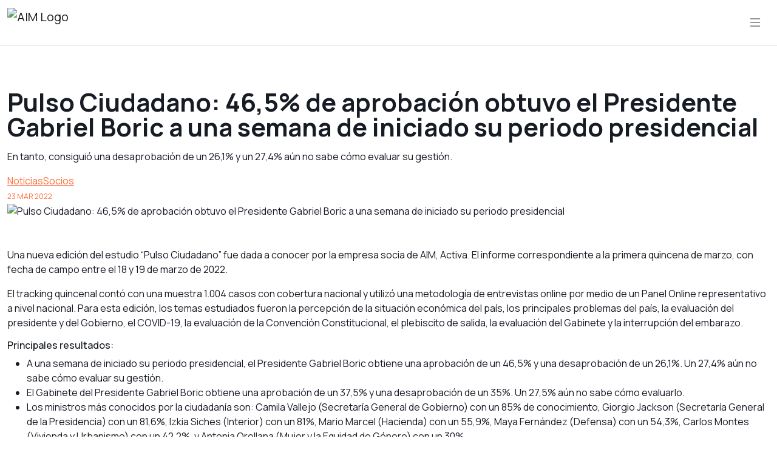

--- FILE ---
content_type: text/html
request_url: https://aimchile.cl/pulso-ciudadano-465-de-aprobacion-obtuvo-el-presidente-gabriel-boric-a-una-semana-de-iniciado-su-periodo-presidencial/
body_size: 13866
content:
<!doctype html>
<html lang="en">

<head>
    <!-- Required meta tags -->
    <meta charset="utf-8">
    <meta name="viewport" content="width=device-width, initial-scale=1">
    <meta name="google-site-verification" content="I7h-Lrla20WP7QpBsHREecHTHOXQ-nq4gnIVa8dQTXI" />

    <!-- CSS -->

    <style>
        .btn,img,svg{vertical-align:middle}.btn,[type=button]:not(:disabled),[type=reset]:not(:disabled),[type=submit]:not(:disabled),button:not(:disabled){cursor:pointer}.btn,.navbar-brand{text-decoration:none}.fixed-top,.menu-mobile{top:0;right:0;left:0;z-index:1030}:root{--bs-blue:#0d6efd;--bs-indigo:#6610f2;--bs-purple:#6f42c1;--bs-pink:#d63384;--bs-red:#dc3545;--bs-orange:#fd7e14;--bs-yellow:#ffc107;--bs-green:#198754;--bs-teal:#20c997;--bs-cyan:#0dcaf0;--bs-white:#fff;--bs-gray:#6c757d;--bs-gray-dark:#343a40;--bs-gray-100:#f8f9fa;--bs-gray-200:#e9ecef;--bs-gray-300:#dee2e6;--bs-gray-400:#ced4da;--bs-gray-500:#adb5bd;--bs-gray-600:#6c757d;--bs-gray-700:#495057;--bs-gray-800:#343a40;--bs-gray-900:#212529;--bs-primary:#FF6C37;--bs-secondary:#FFC844;--bs-success:#198754;--bs-info:#0dcaf0;--bs-warning:#ffc107;--bs-danger:#dc3545;--bs-light:#EFEFEF;--bs-dark:#555C70;--bs-primary-rgb:255,108,55;--bs-secondary-rgb:255,200,68;--bs-success-rgb:25,135,84;--bs-info-rgb:13,202,240;--bs-warning-rgb:255,193,7;--bs-danger-rgb:220,53,69;--bs-light-rgb:239,239,239;--bs-dark-rgb:85,92,112;--bs-white-rgb:255,255,255;--bs-black-rgb:0,0,0;--bs-body-color-rgb:23,27,36;--bs-body-bg-rgb:255,255,255;--bs-font-sans-serif:system-ui,-apple-system,"Segoe UI",Roboto,"Helvetica Neue",Arial,"Noto Sans","Liberation Sans",sans-serif,"Apple Color Emoji","Segoe UI Emoji","Segoe UI Symbol","Noto Color Emoji";--bs-font-monospace:SFMono-Regular,Menlo,Monaco,Consolas,"Liberation Mono","Courier New",monospace;--bs-gradient:linear-gradient(180deg, rgba(255, 255, 255, 0.15), rgba(255, 255, 255, 0));--bs-body-font-family:Manrope,system-ui,-apple-system,Segoe UI,Roboto,Helvetica Neue,Arial,Noto Sans,Liberation Sans,sans-serif,Apple Color Emoji,Segoe UI Emoji,Segoe UI Symbol,Noto Color Emoji;--bs-body-font-size:1rem;--bs-body-font-weight:400;--bs-body-line-height:1.5;--bs-body-color:#171B24;--bs-body-bg:#fff}*,::after,::before{-webkit-box-sizing:border-box;box-sizing:border-box}body{margin:0;font-family:var(--bs-body-font-family);font-size:var(--bs-body-font-size);font-weight:var(--bs-body-font-weight);line-height:var(--bs-body-line-height);color:var(--bs-body-color);text-align:var(--bs-body-text-align);background-color:var(--bs-body-bg);-webkit-text-size-adjust:100%;-webkit-tap-highlight-color:transparent}.h1,.h2,.h3,.h4,.h5,.h6,h1,h2,h3,h4,h5,h6{margin-top:0;margin-bottom:.5rem;font-weight:500;line-height:1.2}.h1,h1{font-size:calc(1.375rem + 1.5vw)}.h6,h6{font-size:1rem}dl,ol,p,ul{margin-top:0;margin-bottom:1rem}ol,ul{padding-left:2rem}a{color:#ff6c37;text-decoration:underline}button{border-radius:0}button,input,optgroup,select,textarea{margin:0;font-family:inherit;font-size:inherit;line-height:inherit}button,select{text-transform:none}[type=button],[type=reset],[type=submit],button{-webkit-appearance:button}.display-5{font-size:calc(1.425rem + 2.1vw);font-weight:300;line-height:1.2}.list-inline,.list-unstyled{padding-left:0;list-style:none}.list-inline-item{display:inline-block}.list-inline-item:not(:last-child){margin-right:.5rem}.img-fluid{max-width:100%;height:auto}.container,.container-fluid,.container-lg,.container-md,.container-sm,.container-xl,.container-xxl{width:100%;padding-right:var(--bs-gutter-x,.75rem);padding-left:var(--bs-gutter-x,.75rem);margin-right:auto;margin-left:auto}.row{--bs-gutter-x:1.5rem;--bs-gutter-y:0;display:-webkit-box;display:-ms-flexbox;display:flex;-ms-flex-wrap:wrap;flex-wrap:wrap;margin-top:calc(-1 * var(--bs-gutter-y));margin-right:calc(-.5 * var(--bs-gutter-x));margin-left:calc(-.5 * var(--bs-gutter-x))}.row>*{-ms-flex-negative:0;flex-shrink:0;width:100%;max-width:100%;padding-right:calc(var(--bs-gutter-x) * .5);padding-left:calc(var(--bs-gutter-x) * .5);margin-top:var(--bs-gutter-y)}.col-6{-webkit-box-flex:0;-ms-flex:0 0 auto;flex:0 0 auto;width:50%}.col-12{-webkit-box-flex:0;-ms-flex:0 0 auto;flex:0 0 auto;width:100%}.g-4,.gy-4{--bs-gutter-y:1.5rem}.btn{display:inline-block;font-weight:700;line-height:1.5;color:#171b24;text-align:center;-webkit-user-select:none;-moz-user-select:none;-ms-user-select:none;user-select:none;background-color:transparent;border:1px solid transparent;padding:.375rem .75rem;font-size:.75rem;border-radius:0;-webkit-transition:color .15s ease-in-out,background-color .15s ease-in-out,border-color .15s ease-in-out,-webkit-box-shadow .15s ease-in-out;transition:color .15s ease-in-out,background-color .15s ease-in-out,border-color .15s ease-in-out,box-shadow .15s ease-in-out,-webkit-box-shadow .15s ease-in-out}.btn-primary{color:#fff;background-color:#ff6c37;border-color:#ff6c37}.btn-secondary{color:#171b24;background-color:#ffc844;border-color:#ffc844}.collapse:not(.show),.main-navbar .logo.scrolled{display:none}.navbar{position:relative;display:-webkit-box;display:-ms-flexbox;display:flex;-ms-flex-wrap:wrap;flex-wrap:wrap;-webkit-box-align:center;-ms-flex-align:center;align-items:center;-webkit-box-pack:justify;-ms-flex-pack:justify;justify-content:space-between;padding-top:.5rem;padding-bottom:.5rem}.navbar>.container,.navbar>.container-fluid,.navbar>.container-lg,.navbar>.container-md,.navbar>.container-sm,.navbar>.container-xl,.navbar>.container-xxl{display:-webkit-box;display:-ms-flexbox;display:flex;-ms-flex-wrap:inherit;flex-wrap:inherit;-webkit-box-align:center;-ms-flex-align:center;align-items:center;-webkit-box-pack:justify;-ms-flex-pack:justify;justify-content:space-between}.navbar-brand{padding-top:.3125rem;padding-bottom:.3125rem;margin-right:1rem;font-size:1.25rem;white-space:nowrap}.navbar-collapse{-ms-flex-preferred-size:100%;flex-basis:100%;-webkit-box-flex:1;-ms-flex-positive:1;flex-grow:1;-webkit-box-align:center;-ms-flex-align:center;align-items:center}.navbar-toggler{padding:.25rem .75rem;font-size:1.25rem;line-height:1;background-color:transparent;border:1px solid transparent;-webkit-transition:-webkit-box-shadow .15s ease-in-out;transition:box-shadow .15s ease-in-out,-webkit-box-shadow .15s ease-in-out}.navbar-light .navbar-brand{color:rgba(0,0,0,.9)}.navbar-light .navbar-toggler{color:rgba(0,0,0,.55);border-color:rgba(0,0,0,.1)}.link-primary{color:#ff6c37}.link-light{color:#efefef}.fixed-top{position:fixed}.d-inline-block{display:inline-block!important}.d-grid{display:grid!important}.d-flex{display:-webkit-box!important;display:-ms-flexbox!important;display:flex!important}.position-relative{position:relative!important}.border-top{border-top:1px solid rgba(85,92,112,.2)!important}.border-bottom{border-bottom:1px solid rgba(85,92,112,.2)!important}.border-white{border-color:#fff!important}.flex-column{-webkit-box-orient:vertical!important;-webkit-box-direction:normal!important;-ms-flex-direction:column!important;flex-direction:column!important}.gap-2{gap:.5rem!important}.justify-content-end{-webkit-box-pack:end!important;-ms-flex-pack:end!important;justify-content:flex-end!important}.justify-content-between{-webkit-box-pack:justify!important;-ms-flex-pack:justify!important;justify-content:space-between!important}.align-items-center{-webkit-box-align:center!important;-ms-flex-align:center!important;align-items:center!important}.mb-1{margin-bottom:.25rem!important}.mb-3{margin-bottom:1rem!important}.mb-4{margin-bottom:1.5rem!important}.ms-4{margin-left:1.5rem!important}.px-4{padding-right:1.5rem!important;padding-left:1.5rem!important}.py-3{padding-top:1rem!important;padding-bottom:1rem!important}.py-5{padding-top:3rem!important;padding-bottom:3rem!important}.py-7{padding-top:5rem!important;padding-bottom:5rem!important}.pt-8{padding-top:6.25rem!important}.fs-xs{font-size:.75rem!important}.fs-md{font-size:.875rem!important}.fw-bold{font-weight:700!important}.lh-1{line-height:1!important}.text-decoration-none{text-decoration:none!important}.text-uppercase{text-transform:uppercase!important}.text-primary{--bs-text-opacity:1;color:rgba(var(--bs-primary-rgb),var(--bs-text-opacity))!important}.text-secondary{--bs-text-opacity:1;color:rgba(var(--bs-secondary-rgb),var(--bs-text-opacity))!important}.text-white{--bs-text-opacity:1;color:rgba(var(--bs-white-rgb),var(--bs-text-opacity))!important}.btn{text-transform:uppercase;letter-spacing:2px}.menu-mobile{display:none;position:fixed;bottom:0;background-color:rgba(239,239,239,.9);-webkit-backdrop-filter:blur(.25rem);backdrop-filter:blur(.25rem);overflow-y:auto}.main-navbar{color:#fff;-webkit-transition:.2s ease-in-out;transition:.2s ease-in-out}.main-navbar .logo{height:3rem}.main-navbar .logo.unscrolled{display:block}.main-footer{background-color:#373737}.navbar-toggler{border:none}.floatingImg{position:absolute;pointer-events:none;-webkit-user-select:none;-moz-user-select:none;-ms-user-select:none;user-select:none}@media (max-width:991.98px){.floatingImg{display:none}}.custom-swiper-btn{display:-webkit-inline-box;display:-ms-inline-flexbox;display:inline-flex;-webkit-box-pack:center;-ms-flex-pack:center;justify-content:center;-webkit-box-align:center;-ms-flex-align:center;align-items:center;width:2rem;height:2rem;background-color:#ff6c37;color:#171b24;border:none;-webkit-transition:.2s ease-in-out;transition:.2s ease-in-out}.custom-swiper-btn--lg{height:2.75rem;width:2.75rem}
    </style>

    <link rel="preload" href="https://aimchile.cl/wp-content/themes/aim-chile/assets/css/libs/aos.min.css?v=1.0.40" as="style" onload="this.onload=null;this.rel='stylesheet'">
    <noscript><link rel="stylesheet" href="https://aimchile.cl/wp-content/themes/aim-chile/assets/css/libs/aos.min.css?v=1.0.40"></noscript>

    <link rel="preload" href="https://aimchile.cl/wp-content/themes/aim-chile/assets/css/libs/swiper.min.css?v=1.0.40" as="style" onload="this.onload=null;this.rel='stylesheet'">
    <noscript><link rel="stylesheet" href="https://aimchile.cl/wp-content/themes/aim-chile/assets/css/libs/swiper.min.css?v=1.0.40"></noscript>

    <link rel="preload" href="https://aimchile.cl/wp-content/themes/aim-chile/assets/css/libs/select2.min.css?v=1.0.40" as="style" onload="this.onload=null;this.rel='stylesheet'">
    <noscript><link rel="stylesheet" href="https://aimchile.cl/wp-content/themes/aim-chile/assets/css/libs/select2.min.css?v=1.0.40"></noscript>

    <link rel="preload" href="https://aimchile.cl/wp-content/themes/aim-chile/assets/css/main.css?v=1.0.40" as="style" onload="this.onload=null;this.rel='stylesheet'">
    <noscript><link rel="stylesheet" href="https://aimchile.cl/wp-content/themes/aim-chile/assets/css/main.css?v=1.0.40"></noscript>

    <link rel="preload" href="https://aimchile.cl/wp-content/themes/aim-chile/assets/css/main2.css?v=1.0.40" as="style" onload="this.onload=null;this.rel='stylesheet'">
    <noscript><link rel="stylesheet" href="https://aimchile.cl/wp-content/themes/aim-chile/assets/css/main2.css?v=1.0.40"></noscript>

    <link rel="preload" href="https://aimchile.cl/wp-content/themes/aim-chile/assets/css/custom.css?v=1.0.40" as="style" onload="this.onload=null;this.rel='stylesheet'">
    <noscript><link rel="stylesheet" href="https://aimchile.cl/wp-content/themes/aim-chile/assets/css/custom.css?v=1.0.40"></noscript>

    <link rel="preload" href="https://aimchile.cl/wp-content/themes/aim-chile/style.css" as="style" onload="this.onload=null;this.rel='stylesheet'">
    <noscript><link rel="stylesheet" href="https://aimchile.cl/wp-content/themes/aim-chile/style.css"></noscript>

    <!-- Fonts -->
    <link rel="preconnect" href="https://fonts.googleapis.com">
    <link rel="preconnect" href="https://fonts.gstatic.com" crossorigin>
    <link rel="preload" href="https://fonts.googleapis.com/css2?family=Manrope:wght@300;400;500;600;700&display=swap" as="style" onload="this.onload=null;this.rel='stylesheet'">
    <noscript><link rel="stylesheet" href="https://fonts.googleapis.com/css2?family=Manrope:wght@300;400;500;600;700&display=swap"></noscript>

    <link rel="preload" href="https://cdnjs.cloudflare.com/ajax/libs/limonte-sweetalert2/6.6.9/sweetalert2.min.css" as="style" onload="this.onload=null;this.rel='stylesheet'">
    <noscript><link rel="stylesheet" href="https://cdnjs.cloudflare.com/ajax/libs/limonte-sweetalert2/6.6.9/sweetalert2.min.css"></noscript>
    
    <!-- Global site tag (gtag.js) - Google Analytics -->
    <script async src="https://www.googletagmanager.com/gtag/js?id=UA-159827513-1"></script>
    <script>
        window.dataLayer = window.dataLayer || [];

        function gtag() {
            dataLayer.push(arguments);
        }
        gtag('js', new Date());
        gtag('config', 'UA-159827513-1');
    </script>

    <title>AIM Chile</title>

    <meta name='robots' content='index, follow, max-image-preview:large, max-snippet:-1, max-video-preview:-1' />

	<!-- This site is optimized with the Yoast SEO plugin v26.7 - https://yoast.com/wordpress/plugins/seo/ -->
	<link rel="canonical" href="https://aimchile.cl/pulso-ciudadano-465-de-aprobacion-obtuvo-el-presidente-gabriel-boric-a-una-semana-de-iniciado-su-periodo-presidencial/" />
	<meta property="og:locale" content="es_ES" />
	<meta property="og:type" content="article" />
	<meta property="og:title" content="Pulso Ciudadano: 46,5% de aprobación obtuvo el Presidente Gabriel Boric a una semana de iniciado su periodo presidencial - AIM Chile" />
	<meta property="og:description" content="Una nueva edición del estudio &#8220;Pulso Ciudadano&#8221; fue dada a conocer por la empresa socia de AIM, Activa. El informe correspondiente a la primera quincena de marzo, con fecha de campo entre el 18 y 19 de marzo de 2022. El tracking quincenal contó con una muestra 1.004 casos con cobertura nacional y utilizó una.." />
	<meta property="og:url" content="https://aimchile.cl/pulso-ciudadano-465-de-aprobacion-obtuvo-el-presidente-gabriel-boric-a-una-semana-de-iniciado-su-periodo-presidencial/" />
	<meta property="og:site_name" content="AIM Chile" />
	<meta property="article:published_time" content="2022-03-23T12:22:15+00:00" />
	<meta property="og:image" content="https://aimchile.cl/wp-content/uploads/2022/03/noticias-2022-destacada-activa-marzo-15a-1-e1648038117863.png" />
	<meta property="og:image:width" content="1080" />
	<meta property="og:image:height" content="526" />
	<meta property="og:image:type" content="image/png" />
	<meta name="author" content="Innata Digital" />
	<meta name="twitter:card" content="summary_large_image" />
	<meta name="twitter:label1" content="Escrito por" />
	<meta name="twitter:data1" content="Innata Digital" />
	<meta name="twitter:label2" content="Tiempo estimado de lectura" />
	<meta name="twitter:data2" content="2 minutos" />
	<script type="application/ld+json" class="yoast-schema-graph">{"@context":"https://schema.org","@graph":[{"@type":"Article","@id":"https://aimchile.cl/pulso-ciudadano-465-de-aprobacion-obtuvo-el-presidente-gabriel-boric-a-una-semana-de-iniciado-su-periodo-presidencial/#article","isPartOf":{"@id":"https://aimchile.cl/pulso-ciudadano-465-de-aprobacion-obtuvo-el-presidente-gabriel-boric-a-una-semana-de-iniciado-su-periodo-presidencial/"},"author":{"name":"Innata Digital","@id":"https://aimchile.cl/#/schema/person/6678287af883cd05f1f960ca9e257868"},"headline":"Pulso Ciudadano: 46,5% de aprobación obtuvo el Presidente Gabriel Boric a una semana de iniciado su periodo presidencial","datePublished":"2022-03-23T12:22:15+00:00","mainEntityOfPage":{"@id":"https://aimchile.cl/pulso-ciudadano-465-de-aprobacion-obtuvo-el-presidente-gabriel-boric-a-una-semana-de-iniciado-su-periodo-presidencial/"},"wordCount":465,"commentCount":0,"image":{"@id":"https://aimchile.cl/pulso-ciudadano-465-de-aprobacion-obtuvo-el-presidente-gabriel-boric-a-una-semana-de-iniciado-su-periodo-presidencial/#primaryimage"},"thumbnailUrl":"https://aimchile.cl/wp-content/uploads/2022/03/noticias-2022-destacada-activa-marzo-15a-1-e1648038117863.png","keywords":["Activa","convención constitucional","Evaluación presidencial","Gabriel Boric","Pulso Ciudadano"],"articleSection":["Noticias","Socios"],"inLanguage":"es-CL","potentialAction":[{"@type":"CommentAction","name":"Comment","target":["https://aimchile.cl/pulso-ciudadano-465-de-aprobacion-obtuvo-el-presidente-gabriel-boric-a-una-semana-de-iniciado-su-periodo-presidencial/#respond"]}]},{"@type":"WebPage","@id":"https://aimchile.cl/pulso-ciudadano-465-de-aprobacion-obtuvo-el-presidente-gabriel-boric-a-una-semana-de-iniciado-su-periodo-presidencial/","url":"https://aimchile.cl/pulso-ciudadano-465-de-aprobacion-obtuvo-el-presidente-gabriel-boric-a-una-semana-de-iniciado-su-periodo-presidencial/","name":"Pulso Ciudadano: 46,5% de aprobación obtuvo el Presidente Gabriel Boric a una semana de iniciado su periodo presidencial - AIM Chile","isPartOf":{"@id":"https://aimchile.cl/#website"},"primaryImageOfPage":{"@id":"https://aimchile.cl/pulso-ciudadano-465-de-aprobacion-obtuvo-el-presidente-gabriel-boric-a-una-semana-de-iniciado-su-periodo-presidencial/#primaryimage"},"image":{"@id":"https://aimchile.cl/pulso-ciudadano-465-de-aprobacion-obtuvo-el-presidente-gabriel-boric-a-una-semana-de-iniciado-su-periodo-presidencial/#primaryimage"},"thumbnailUrl":"https://aimchile.cl/wp-content/uploads/2022/03/noticias-2022-destacada-activa-marzo-15a-1-e1648038117863.png","datePublished":"2022-03-23T12:22:15+00:00","author":{"@id":"https://aimchile.cl/#/schema/person/6678287af883cd05f1f960ca9e257868"},"breadcrumb":{"@id":"https://aimchile.cl/pulso-ciudadano-465-de-aprobacion-obtuvo-el-presidente-gabriel-boric-a-una-semana-de-iniciado-su-periodo-presidencial/#breadcrumb"},"inLanguage":"es-CL","potentialAction":[{"@type":"ReadAction","target":["https://aimchile.cl/pulso-ciudadano-465-de-aprobacion-obtuvo-el-presidente-gabriel-boric-a-una-semana-de-iniciado-su-periodo-presidencial/"]}]},{"@type":"ImageObject","inLanguage":"es-CL","@id":"https://aimchile.cl/pulso-ciudadano-465-de-aprobacion-obtuvo-el-presidente-gabriel-boric-a-una-semana-de-iniciado-su-periodo-presidencial/#primaryimage","url":"https://aimchile.cl/wp-content/uploads/2022/03/noticias-2022-destacada-activa-marzo-15a-1-e1648038117863.png","contentUrl":"https://aimchile.cl/wp-content/uploads/2022/03/noticias-2022-destacada-activa-marzo-15a-1-e1648038117863.png","width":1080,"height":526},{"@type":"BreadcrumbList","@id":"https://aimchile.cl/pulso-ciudadano-465-de-aprobacion-obtuvo-el-presidente-gabriel-boric-a-una-semana-de-iniciado-su-periodo-presidencial/#breadcrumb","itemListElement":[{"@type":"ListItem","position":1,"name":"Portada","item":"https://aimchile.cl/"},{"@type":"ListItem","position":2,"name":"Pulso Ciudadano: 46,5% de aprobación obtuvo el Presidente Gabriel Boric a una semana de iniciado su periodo presidencial"}]},{"@type":"WebSite","@id":"https://aimchile.cl/#website","url":"https://aimchile.cl/","name":"AIM Chile","description":"Asociación de Investigadores de Mercado y Opinión Pública","potentialAction":[{"@type":"SearchAction","target":{"@type":"EntryPoint","urlTemplate":"https://aimchile.cl/?s={search_term_string}"},"query-input":{"@type":"PropertyValueSpecification","valueRequired":true,"valueName":"search_term_string"}}],"inLanguage":"es-CL"},{"@type":"Person","@id":"https://aimchile.cl/#/schema/person/6678287af883cd05f1f960ca9e257868","name":"Innata Digital","image":{"@type":"ImageObject","inLanguage":"es-CL","@id":"https://aimchile.cl/#/schema/person/image/","url":"https://secure.gravatar.com/avatar/3a2a7e2bbc47be76180ddb6d7a996bd7151da45b53b78ce117854f3646867d21?s=96&d=mm&r=g","contentUrl":"https://secure.gravatar.com/avatar/3a2a7e2bbc47be76180ddb6d7a996bd7151da45b53b78ce117854f3646867d21?s=96&d=mm&r=g","caption":"Innata Digital"},"url":"https://aimchile.cl/author/innatadigital/"}]}</script>
	<!-- / Yoast SEO plugin. -->


<link rel='dns-prefetch' href='//challenges.cloudflare.com' />
<link rel="alternate" type="application/rss+xml" title="AIM Chile &raquo; Pulso Ciudadano: 46,5% de aprobación obtuvo el Presidente Gabriel Boric a una semana de iniciado su periodo presidencial Feed de comentarios" href="https://aimchile.cl/pulso-ciudadano-465-de-aprobacion-obtuvo-el-presidente-gabriel-boric-a-una-semana-de-iniciado-su-periodo-presidencial/feed/" />
<link rel="alternate" title="oEmbed (JSON)" type="application/json+oembed" href="https://aimchile.cl/wp-json/oembed/1.0/embed?url=https%3A%2F%2Faimchile.cl%2Fpulso-ciudadano-465-de-aprobacion-obtuvo-el-presidente-gabriel-boric-a-una-semana-de-iniciado-su-periodo-presidencial%2F" />
<link rel="alternate" title="oEmbed (XML)" type="text/xml+oembed" href="https://aimchile.cl/wp-json/oembed/1.0/embed?url=https%3A%2F%2Faimchile.cl%2Fpulso-ciudadano-465-de-aprobacion-obtuvo-el-presidente-gabriel-boric-a-una-semana-de-iniciado-su-periodo-presidencial%2F&#038;format=xml" />
<style id='wp-img-auto-sizes-contain-inline-css' type='text/css'>
img:is([sizes=auto i],[sizes^="auto," i]){contain-intrinsic-size:3000px 1500px}
/*# sourceURL=wp-img-auto-sizes-contain-inline-css */
</style>
<style id='wp-emoji-styles-inline-css' type='text/css'>

	img.wp-smiley, img.emoji {
		display: inline !important;
		border: none !important;
		box-shadow: none !important;
		height: 1em !important;
		width: 1em !important;
		margin: 0 0.07em !important;
		vertical-align: -0.1em !important;
		background: none !important;
		padding: 0 !important;
	}
/*# sourceURL=wp-emoji-styles-inline-css */
</style>
<style id='classic-theme-styles-inline-css' type='text/css'>
/*! This file is auto-generated */
.wp-block-button__link{color:#fff;background-color:#32373c;border-radius:9999px;box-shadow:none;text-decoration:none;padding:calc(.667em + 2px) calc(1.333em + 2px);font-size:1.125em}.wp-block-file__button{background:#32373c;color:#fff;text-decoration:none}
/*# sourceURL=/wp-includes/css/classic-themes.min.css */
</style>
<link rel='stylesheet' id='contact-form-7-css' href='https://aimchile.cl/wp-content/plugins/contact-form-7/includes/css/styles.css?ver=6.1.4' type='text/css' media='all' />
<style id='contact-form-7-inline-css' type='text/css'>
.wpcf7 .wpcf7-recaptcha iframe {margin-bottom: 0;}.wpcf7 .wpcf7-recaptcha[data-align="center"] > div {margin: 0 auto;}.wpcf7 .wpcf7-recaptcha[data-align="right"] > div {margin: 0 0 0 auto;}
/*# sourceURL=contact-form-7-inline-css */
</style>
<script type="text/javascript" src="https://aimchile.cl/wp-includes/js/jquery/jquery.min.js?ver=3.7.1" id="jquery-core-js"></script>
<script type="text/javascript" src="https://aimchile.cl/wp-includes/js/jquery/jquery-migrate.min.js?ver=3.4.1" id="jquery-migrate-js"></script>
<link rel="https://api.w.org/" href="https://aimchile.cl/wp-json/" /><link rel="alternate" title="JSON" type="application/json" href="https://aimchile.cl/wp-json/wp/v2/posts/4465" /><link rel="EditURI" type="application/rsd+xml" title="RSD" href="https://aimchile.cl/xmlrpc.php?rsd" />
<meta name="generator" content="WordPress 6.9" />
<link rel='shortlink' href='https://aimchile.cl/?p=4465' />
<style>.wp-block-gallery.is-cropped .blocks-gallery-item picture{height:100%;width:100%;}</style><style id='global-styles-inline-css' type='text/css'>
:root{--wp--preset--aspect-ratio--square: 1;--wp--preset--aspect-ratio--4-3: 4/3;--wp--preset--aspect-ratio--3-4: 3/4;--wp--preset--aspect-ratio--3-2: 3/2;--wp--preset--aspect-ratio--2-3: 2/3;--wp--preset--aspect-ratio--16-9: 16/9;--wp--preset--aspect-ratio--9-16: 9/16;--wp--preset--color--black: #000000;--wp--preset--color--cyan-bluish-gray: #abb8c3;--wp--preset--color--white: #ffffff;--wp--preset--color--pale-pink: #f78da7;--wp--preset--color--vivid-red: #cf2e2e;--wp--preset--color--luminous-vivid-orange: #ff6900;--wp--preset--color--luminous-vivid-amber: #fcb900;--wp--preset--color--light-green-cyan: #7bdcb5;--wp--preset--color--vivid-green-cyan: #00d084;--wp--preset--color--pale-cyan-blue: #8ed1fc;--wp--preset--color--vivid-cyan-blue: #0693e3;--wp--preset--color--vivid-purple: #9b51e0;--wp--preset--gradient--vivid-cyan-blue-to-vivid-purple: linear-gradient(135deg,rgb(6,147,227) 0%,rgb(155,81,224) 100%);--wp--preset--gradient--light-green-cyan-to-vivid-green-cyan: linear-gradient(135deg,rgb(122,220,180) 0%,rgb(0,208,130) 100%);--wp--preset--gradient--luminous-vivid-amber-to-luminous-vivid-orange: linear-gradient(135deg,rgb(252,185,0) 0%,rgb(255,105,0) 100%);--wp--preset--gradient--luminous-vivid-orange-to-vivid-red: linear-gradient(135deg,rgb(255,105,0) 0%,rgb(207,46,46) 100%);--wp--preset--gradient--very-light-gray-to-cyan-bluish-gray: linear-gradient(135deg,rgb(238,238,238) 0%,rgb(169,184,195) 100%);--wp--preset--gradient--cool-to-warm-spectrum: linear-gradient(135deg,rgb(74,234,220) 0%,rgb(151,120,209) 20%,rgb(207,42,186) 40%,rgb(238,44,130) 60%,rgb(251,105,98) 80%,rgb(254,248,76) 100%);--wp--preset--gradient--blush-light-purple: linear-gradient(135deg,rgb(255,206,236) 0%,rgb(152,150,240) 100%);--wp--preset--gradient--blush-bordeaux: linear-gradient(135deg,rgb(254,205,165) 0%,rgb(254,45,45) 50%,rgb(107,0,62) 100%);--wp--preset--gradient--luminous-dusk: linear-gradient(135deg,rgb(255,203,112) 0%,rgb(199,81,192) 50%,rgb(65,88,208) 100%);--wp--preset--gradient--pale-ocean: linear-gradient(135deg,rgb(255,245,203) 0%,rgb(182,227,212) 50%,rgb(51,167,181) 100%);--wp--preset--gradient--electric-grass: linear-gradient(135deg,rgb(202,248,128) 0%,rgb(113,206,126) 100%);--wp--preset--gradient--midnight: linear-gradient(135deg,rgb(2,3,129) 0%,rgb(40,116,252) 100%);--wp--preset--font-size--small: 13px;--wp--preset--font-size--medium: 20px;--wp--preset--font-size--large: 36px;--wp--preset--font-size--x-large: 42px;--wp--preset--spacing--20: 0.44rem;--wp--preset--spacing--30: 0.67rem;--wp--preset--spacing--40: 1rem;--wp--preset--spacing--50: 1.5rem;--wp--preset--spacing--60: 2.25rem;--wp--preset--spacing--70: 3.38rem;--wp--preset--spacing--80: 5.06rem;--wp--preset--shadow--natural: 6px 6px 9px rgba(0, 0, 0, 0.2);--wp--preset--shadow--deep: 12px 12px 50px rgba(0, 0, 0, 0.4);--wp--preset--shadow--sharp: 6px 6px 0px rgba(0, 0, 0, 0.2);--wp--preset--shadow--outlined: 6px 6px 0px -3px rgb(255, 255, 255), 6px 6px rgb(0, 0, 0);--wp--preset--shadow--crisp: 6px 6px 0px rgb(0, 0, 0);}:where(.is-layout-flex){gap: 0.5em;}:where(.is-layout-grid){gap: 0.5em;}body .is-layout-flex{display: flex;}.is-layout-flex{flex-wrap: wrap;align-items: center;}.is-layout-flex > :is(*, div){margin: 0;}body .is-layout-grid{display: grid;}.is-layout-grid > :is(*, div){margin: 0;}:where(.wp-block-columns.is-layout-flex){gap: 2em;}:where(.wp-block-columns.is-layout-grid){gap: 2em;}:where(.wp-block-post-template.is-layout-flex){gap: 1.25em;}:where(.wp-block-post-template.is-layout-grid){gap: 1.25em;}.has-black-color{color: var(--wp--preset--color--black) !important;}.has-cyan-bluish-gray-color{color: var(--wp--preset--color--cyan-bluish-gray) !important;}.has-white-color{color: var(--wp--preset--color--white) !important;}.has-pale-pink-color{color: var(--wp--preset--color--pale-pink) !important;}.has-vivid-red-color{color: var(--wp--preset--color--vivid-red) !important;}.has-luminous-vivid-orange-color{color: var(--wp--preset--color--luminous-vivid-orange) !important;}.has-luminous-vivid-amber-color{color: var(--wp--preset--color--luminous-vivid-amber) !important;}.has-light-green-cyan-color{color: var(--wp--preset--color--light-green-cyan) !important;}.has-vivid-green-cyan-color{color: var(--wp--preset--color--vivid-green-cyan) !important;}.has-pale-cyan-blue-color{color: var(--wp--preset--color--pale-cyan-blue) !important;}.has-vivid-cyan-blue-color{color: var(--wp--preset--color--vivid-cyan-blue) !important;}.has-vivid-purple-color{color: var(--wp--preset--color--vivid-purple) !important;}.has-black-background-color{background-color: var(--wp--preset--color--black) !important;}.has-cyan-bluish-gray-background-color{background-color: var(--wp--preset--color--cyan-bluish-gray) !important;}.has-white-background-color{background-color: var(--wp--preset--color--white) !important;}.has-pale-pink-background-color{background-color: var(--wp--preset--color--pale-pink) !important;}.has-vivid-red-background-color{background-color: var(--wp--preset--color--vivid-red) !important;}.has-luminous-vivid-orange-background-color{background-color: var(--wp--preset--color--luminous-vivid-orange) !important;}.has-luminous-vivid-amber-background-color{background-color: var(--wp--preset--color--luminous-vivid-amber) !important;}.has-light-green-cyan-background-color{background-color: var(--wp--preset--color--light-green-cyan) !important;}.has-vivid-green-cyan-background-color{background-color: var(--wp--preset--color--vivid-green-cyan) !important;}.has-pale-cyan-blue-background-color{background-color: var(--wp--preset--color--pale-cyan-blue) !important;}.has-vivid-cyan-blue-background-color{background-color: var(--wp--preset--color--vivid-cyan-blue) !important;}.has-vivid-purple-background-color{background-color: var(--wp--preset--color--vivid-purple) !important;}.has-black-border-color{border-color: var(--wp--preset--color--black) !important;}.has-cyan-bluish-gray-border-color{border-color: var(--wp--preset--color--cyan-bluish-gray) !important;}.has-white-border-color{border-color: var(--wp--preset--color--white) !important;}.has-pale-pink-border-color{border-color: var(--wp--preset--color--pale-pink) !important;}.has-vivid-red-border-color{border-color: var(--wp--preset--color--vivid-red) !important;}.has-luminous-vivid-orange-border-color{border-color: var(--wp--preset--color--luminous-vivid-orange) !important;}.has-luminous-vivid-amber-border-color{border-color: var(--wp--preset--color--luminous-vivid-amber) !important;}.has-light-green-cyan-border-color{border-color: var(--wp--preset--color--light-green-cyan) !important;}.has-vivid-green-cyan-border-color{border-color: var(--wp--preset--color--vivid-green-cyan) !important;}.has-pale-cyan-blue-border-color{border-color: var(--wp--preset--color--pale-cyan-blue) !important;}.has-vivid-cyan-blue-border-color{border-color: var(--wp--preset--color--vivid-cyan-blue) !important;}.has-vivid-purple-border-color{border-color: var(--wp--preset--color--vivid-purple) !important;}.has-vivid-cyan-blue-to-vivid-purple-gradient-background{background: var(--wp--preset--gradient--vivid-cyan-blue-to-vivid-purple) !important;}.has-light-green-cyan-to-vivid-green-cyan-gradient-background{background: var(--wp--preset--gradient--light-green-cyan-to-vivid-green-cyan) !important;}.has-luminous-vivid-amber-to-luminous-vivid-orange-gradient-background{background: var(--wp--preset--gradient--luminous-vivid-amber-to-luminous-vivid-orange) !important;}.has-luminous-vivid-orange-to-vivid-red-gradient-background{background: var(--wp--preset--gradient--luminous-vivid-orange-to-vivid-red) !important;}.has-very-light-gray-to-cyan-bluish-gray-gradient-background{background: var(--wp--preset--gradient--very-light-gray-to-cyan-bluish-gray) !important;}.has-cool-to-warm-spectrum-gradient-background{background: var(--wp--preset--gradient--cool-to-warm-spectrum) !important;}.has-blush-light-purple-gradient-background{background: var(--wp--preset--gradient--blush-light-purple) !important;}.has-blush-bordeaux-gradient-background{background: var(--wp--preset--gradient--blush-bordeaux) !important;}.has-luminous-dusk-gradient-background{background: var(--wp--preset--gradient--luminous-dusk) !important;}.has-pale-ocean-gradient-background{background: var(--wp--preset--gradient--pale-ocean) !important;}.has-electric-grass-gradient-background{background: var(--wp--preset--gradient--electric-grass) !important;}.has-midnight-gradient-background{background: var(--wp--preset--gradient--midnight) !important;}.has-small-font-size{font-size: var(--wp--preset--font-size--small) !important;}.has-medium-font-size{font-size: var(--wp--preset--font-size--medium) !important;}.has-large-font-size{font-size: var(--wp--preset--font-size--large) !important;}.has-x-large-font-size{font-size: var(--wp--preset--font-size--x-large) !important;}
/*# sourceURL=global-styles-inline-css */
</style>
</head>

<body class="wp-singular post-template-default single single-post postid-4465 single-format-standard wp-theme-aim-chile">
    <nav class="main-navbar navbar navbar-expand-lg navbar-light border-bottom fixed-top">
        <div class="container">
            <a class="navbar-brand" href="https://aimchile.cl/">
                <img src="https://aimchile.cl/wp-content/themes/aim-chile/assets/img/logo-40-aniversario.png?v=1.0.40" alt="AIM Logo" class="logo unscrolled">
                <img src="https://aimchile.cl/wp-content/themes/aim-chile/assets/img/logo-40-aniversario.png?v=1.0.40" alt="AIM Logo" class="logo scrolled">
            </a>
            <button id="menu-mobile-open" class="navbar-toggler" type="button" aria-label="Open navigation">
                <svg xmlns="http://www.w3.org/2000/svg" width="1.5rem" height="1.5rem" fill="currentColor" class="bi bi-list" viewBox="0 0 16 16">
                    <path fill-rule="evenodd" d="M2.5 12a.5.5 0 0 1 .5-.5h10a.5.5 0 0 1 0 1H3a.5.5 0 0 1-.5-.5zm0-4a.5.5 0 0 1 .5-.5h10a.5.5 0 0 1 0 1H3a.5.5 0 0 1-.5-.5zm0-4a.5.5 0 0 1 .5-.5h10a.5.5 0 0 1 0 1H3a.5.5 0 0 1-.5-.5z" />
                </svg>
            </button>
            <div class="collapse navbar-collapse" id="navbarSupportedContent">

                                    <ul class="navbar-nav ms-auto align-items-center">
                        
                                                            <li class="nav-item dropdown">
                                    <!-- <a class="nav-link dropdown-toggle" href="https://aimchile.cl/quienes-somos/" role="button" data-bs-toggle="dropdown" aria-expanded="false"> -->
                                    <a class="nav-link dropdown-toggle" href="https://aimchile.cl/quienes-somos/">
                                        Quiénes somos                                    </a>
                                    <ul class="dropdown-menu">
                                                                                    <li><a class="dropdown-item" href="https://aimchile.cl/quienes-somos/#asociación">La asociación</a></li>
                                                                                    <li><a class="dropdown-item" href="https://aimchile.cl/quienes-somos/#directorio">Directorio</a></li>
                                                                                    <li><a class="dropdown-item" href="https://aimchile.cl/quienes-somos/#redes">Redes AIM</a></li>
                                                                                    <li><a class="dropdown-item" href="https://aimchile.cl/comites-aim/">Comités AIM</a></li>
                                                                            </ul>
                                </li>
                                                    
                                                            <li class="nav-item dropdown">
                                    <!-- <a class="nav-link dropdown-toggle" href="https://aimchile.cl/socios/" role="button" data-bs-toggle="dropdown" aria-expanded="false"> -->
                                    <a class="nav-link dropdown-toggle" href="https://aimchile.cl/socios/">
                                        Asociados                                    </a>
                                    <ul class="dropdown-menu">
                                                                                    <li><a class="dropdown-item" href="https://aimchile.cl/socios/">socios</a></li>
                                                                                    <li><a class="dropdown-item" href="https://aimchile.cl/socios/#1151">Empresas</a></li>
                                                                                    <li><a class="dropdown-item" href="https://aimchile.cl/socios/#1152">Instituciones Académicas</a></li>
                                                                                    <li><a class="dropdown-item" href="https://aimchile.cl/socios/#1153">Profesionales</a></li>
                                                                                    <li><a class="dropdown-item" href="https://aimchile.cl/socios/#1573">Socios Destacados</a></li>
                                                                            </ul>
                                </li>
                                                    
                                                            <li class="nav-item dropdown">
                                    <!-- <a class="nav-link dropdown-toggle" href="https://aimchile.cl/iniciativas/" role="button" data-bs-toggle="dropdown" aria-expanded="false"> -->
                                    <a class="nav-link dropdown-toggle" href="https://aimchile.cl/iniciativas/">
                                        Qué hacemos                                    </a>
                                    <ul class="dropdown-menu">
                                                                                    <li><a class="dropdown-item" href="https://aimchile.cl/iniciativas/">Iniciativas</a></li>
                                                                                    <li><a class="dropdown-item" href="https://aimchile.cl/actividades/">Actividades</a></li>
                                                                                    <li><a class="dropdown-item" href="https://aimchile.cl/calendario/">Calendario</a></li>
                                                                                    <li><a class="dropdown-item" href="https://aimchile.cl/buenas-practicas/">Buenas prácticas</a></li>
                                                                                    <li><a class="dropdown-item" href="https://aimchile.cl/socios-certificados/">Socios certificados</a></li>
                                                                            </ul>
                                </li>
                                                    
                                                            <li class="nav-item">
                                    <a class="nav-link" href="https://aimchile.cl/noticias/">Noticias</a>
                                </li>
                                                    
                                                            <li class="nav-item">
                                    <a class="nav-link" href="https://aimchile.cl/nuestros-estudios/">Estudios</a>
                                </li>
                                                    
                                                            <li class="nav-item">
                                    <a class="nav-link" href="https://aimchile.cl/gse-chile/">GSE</a>
                                </li>
                                                    
                                                            <li class="nav-item">
                                    <a class="nav-link" href="https://aimchile.cl/plataforma-laboral/">Plataforma laboral</a>
                                </li>
                                                                        </ul>
                
                <ul class="navbar-nav flex-row align-items-center ms-4">
                    <li class="nav-item">
                        <a href="https://aimchile.cl/busqueda" class="nav-link-social d-inline-block py-1 px-2 link-primary">
                            <svg xmlns="http://www.w3.org/2000/svg" width="1.25em" height="1.25em" fill="currentColor" class="bi bi-search" viewBox="0 0 16 16">
                                <path d="M11.742 10.344a6.5 6.5 0 1 0-1.397 1.398h-.001c.03.04.062.078.098.115l3.85 3.85a1 1 0 0 0 1.415-1.414l-3.85-3.85a1.007 1.007 0 0 0-.115-.1zM12 6.5a5.5 5.5 0 1 1-11 0 5.5 5.5 0 0 1 11 0z" />
                            </svg>
                        </a>
                    </li>
                    <li class="nav-item d-none d-xl-block">
                        <a href="https://www.linkedin.com/company/aimchile" target="_BLANK" class="nav-link-social d-inline-block py-1 px-2 link-primary">
                            <svg xmlns="http://www.w3.org/2000/svg" width="1.25em" height="1.25em" fill="currentColor" class="bi bi-linkedin" viewBox="0 0 16 16">
                                <path d="M0 1.146C0 .513.526 0 1.175 0h13.65C15.474 0 16 .513 16 1.146v13.708c0 .633-.526 1.146-1.175 1.146H1.175C.526 16 0 15.487 0 14.854V1.146zm4.943 12.248V6.169H2.542v7.225h2.401zm-1.2-8.212c.837 0 1.358-.554 1.358-1.248-.015-.709-.52-1.248-1.342-1.248-.822 0-1.359.54-1.359 1.248 0 .694.521 1.248 1.327 1.248h.016zm4.908 8.212V9.359c0-.216.016-.432.08-.586.173-.431.568-.878 1.232-.878.869 0 1.216.662 1.216 1.634v3.865h2.401V9.25c0-2.22-1.184-3.252-2.764-3.252-1.274 0-1.845.7-2.165 1.193v.025h-.016a5.54 5.54 0 0 1 .016-.025V6.169h-2.4c.03.678 0 7.225 0 7.225h2.4z" />
                            </svg>
                        </a>
                    </li>
                    <li class="nav-item d-none d-xl-block">
                        <a href="https://www.facebook.com/aimchile" target="_BLANK" class="nav-link-social d-inline-block py-1 px-2 link-primary">
                            <svg xmlns="http://www.w3.org/2000/svg" width="1.25em" height="1.25em" fill="currentColor" class="bi bi-facebook" viewBox="0 0 16 16">
                                <path d="M16 8.049c0-4.446-3.582-8.05-8-8.05C3.58 0-.002 3.603-.002 8.05c0 4.017 2.926 7.347 6.75 7.951v-5.625h-2.03V8.05H6.75V6.275c0-2.017 1.195-3.131 3.022-3.131.876 0 1.791.157 1.791.157v1.98h-1.009c-.993 0-1.303.621-1.303 1.258v1.51h2.218l-.354 2.326H9.25V16c3.824-.604 6.75-3.934 6.75-7.951z" />
                            </svg>
                        </a>
                    </li>
                    <li class="nav-item d-none d-xl-block">
                        <a href="https://www.instagram.com/aimchile/" target="_BLANK" class="nav-link-social d-inline-block py-1 px-2 link-primary">
                            <svg xmlns="http://www.w3.org/2000/svg" width="1.25em" height="1.25em" fill="currentColor" class="bi bi-instagram" viewBox="0 0 16 16">
                                <path d="M8 0C5.829 0 5.556.01 4.703.048 3.85.088 3.269.222 2.76.42a3.917 3.917 0 0 0-1.417.923A3.927 3.927 0 0 0 .42 2.76C.222 3.268.087 3.85.048 4.7.01 5.555 0 5.827 0 8.001c0 2.172.01 2.444.048 3.297.04.852.174 1.433.372 1.942.205.526.478.972.923 1.417.444.445.89.719 1.416.923.51.198 1.09.333 1.942.372C5.555 15.99 5.827 16 8 16s2.444-.01 3.298-.048c.851-.04 1.434-.174 1.943-.372a3.916 3.916 0 0 0 1.416-.923c.445-.445.718-.891.923-1.417.197-.509.332-1.09.372-1.942C15.99 10.445 16 10.173 16 8s-.01-2.445-.048-3.299c-.04-.851-.175-1.433-.372-1.941a3.926 3.926 0 0 0-.923-1.417A3.911 3.911 0 0 0 13.24.42c-.51-.198-1.092-.333-1.943-.372C10.443.01 10.172 0 7.998 0h.003zm-.717 1.442h.718c2.136 0 2.389.007 3.232.046.78.035 1.204.166 1.486.275.373.145.64.319.92.599.28.28.453.546.598.92.11.281.24.705.275 1.485.039.843.047 1.096.047 3.231s-.008 2.389-.047 3.232c-.035.78-.166 1.203-.275 1.485a2.47 2.47 0 0 1-.599.919c-.28.28-.546.453-.92.598-.28.11-.704.24-1.485.276-.843.038-1.096.047-3.232.047s-2.39-.009-3.233-.047c-.78-.036-1.203-.166-1.485-.276a2.478 2.478 0 0 1-.92-.598 2.48 2.48 0 0 1-.6-.92c-.109-.281-.24-.705-.275-1.485-.038-.843-.046-1.096-.046-3.233 0-2.136.008-2.388.046-3.231.036-.78.166-1.204.276-1.486.145-.373.319-.64.599-.92.28-.28.546-.453.92-.598.282-.11.705-.24 1.485-.276.738-.034 1.024-.044 2.515-.045v.002zm4.988 1.328a.96.96 0 1 0 0 1.92.96.96 0 0 0 0-1.92zm-4.27 1.122a4.109 4.109 0 1 0 0 8.217 4.109 4.109 0 0 0 0-8.217zm0 1.441a2.667 2.667 0 1 1 0 5.334 2.667 2.667 0 0 1 0-5.334z" />
                            </svg>
                        </a>
                    </li>
                    <li class="nav-item d-none d-xl-block">
                        <a href="https://aimchile.cl/contacto/" target="_BLANK" class="nav-link-social d-inline-block py-1 px-2 link-primary">
                            <svg xmlns="http://www.w3.org/2000/svg" width="1.25em" height="1.25em" fill="currentColor" class="bi bi-envelope" viewBox="0 0 16 16">
                                <path d="M0 4a2 2 0 0 1 2-2h12a2 2 0 0 1 2 2v8a2 2 0 0 1-2 2H2a2 2 0 0 1-2-2V4Zm2-1a1 1 0 0 0-1 1v.217l7 4.2 7-4.2V4a1 1 0 0 0-1-1H2Zm13 2.383-4.708 2.825L15 11.105V5.383Zm-.034 6.876-5.64-3.471L8 9.583l-1.326-.795-5.64 3.47A1 1 0 0 0 2 13h12a1 1 0 0 0 .966-.741ZM1 11.105l4.708-2.897L1 5.383v5.722Z" />
                            </svg>
                        </a>
                    </li>
                                        <li class="nav-item ms-4">
                        <a href="https://aimchile.cl/hazte-socio/" class="btn btn-secondary btn-sm px-2 py-2">Únete a AIM</a>
                    </li>
                </ul>
            </div>
        </div>
    </nav>

    <!-- mobile menu -->
    <nav id="menu-mobile" class="menu-mobile">
        <div class="menu-mobile__header">
            <nav class="main-navbar navbar navbar-expand-lg navbar-light bg-white">
                <div class="container">
                    <a class="navbar-brand" href="/">
                        <img src="https://aimchile.cl/wp-content/themes/aim-chile/assets/img/logo.svg?v=1.0.40" alt="AIM Logo" class="logo">
                    </a>
                    <button id="menu-mobile-close" class="navbar-toggler" type="button" aria-label="Close navigation">
                        <svg xmlns="http://www.w3.org/2000/svg" width="1em" height="1em" fill="currentColor" class="bi bi-x-lg" viewBox="0 0 16 16">
                            <path fill-rule="evenodd" d="M13.854 2.146a.5.5 0 0 1 0 .708l-11 11a.5.5 0 0 1-.708-.708l11-11a.5.5 0 0 1 .708 0Z" />
                            <path fill-rule="evenodd" d="M2.146 2.146a.5.5 0 0 0 0 .708l11 11a.5.5 0 0 0 .708-.708l-11-11a.5.5 0 0 0-.708 0Z" />
                        </svg>
                    </button>
                </div>
            </nav>
        </div>
        <div class="menu-mobile__routes">
                            <ul class="list-unstyled">
                    
                                                    <li class="list-unstyled-item">
                                <a class="menu-mobile__link menu-mobile__link--withCollapse collapsed" data-bs-toggle="collapse" href="#collapse-0" role="button" aria-expanded="false" aria-controls="collapse-0">
                                    Quiénes somos                                </a>
                                <div class="collapse" id="collapse-0">
                                    <ul class="menu-mobile__submenu list-unstyled p-2 mb-3">
                                                                                    <li class="list-unstyled-item">
                                                <a href="https://aimchile.cl/quienes-somos/#asociación" class="menu-mobile__link">La asociación</a>
                                            </li>
                                                                                    <li class="list-unstyled-item">
                                                <a href="https://aimchile.cl/quienes-somos/#directorio" class="menu-mobile__link">Directorio</a>
                                            </li>
                                                                                    <li class="list-unstyled-item">
                                                <a href="https://aimchile.cl/quienes-somos/#redes" class="menu-mobile__link">Redes AIM</a>
                                            </li>
                                                                                    <li class="list-unstyled-item">
                                                <a href="https://aimchile.cl/comites-aim/" class="menu-mobile__link">Comités AIM</a>
                                            </li>
                                                                            </ul>
                                </div>
                            </li>
                                            
                                                    <li class="list-unstyled-item">
                                <a class="menu-mobile__link menu-mobile__link--withCollapse collapsed" data-bs-toggle="collapse" href="#collapse-1" role="button" aria-expanded="false" aria-controls="collapse-1">
                                    Asociados                                </a>
                                <div class="collapse" id="collapse-1">
                                    <ul class="menu-mobile__submenu list-unstyled p-2 mb-3">
                                                                                    <li class="list-unstyled-item">
                                                <a href="https://aimchile.cl/socios/" class="menu-mobile__link">socios</a>
                                            </li>
                                                                                    <li class="list-unstyled-item">
                                                <a href="https://aimchile.cl/socios/#1151" class="menu-mobile__link">Empresas</a>
                                            </li>
                                                                                    <li class="list-unstyled-item">
                                                <a href="https://aimchile.cl/socios/#1152" class="menu-mobile__link">Instituciones Académicas</a>
                                            </li>
                                                                                    <li class="list-unstyled-item">
                                                <a href="https://aimchile.cl/socios/#1153" class="menu-mobile__link">Profesionales</a>
                                            </li>
                                                                                    <li class="list-unstyled-item">
                                                <a href="https://aimchile.cl/socios/#1573" class="menu-mobile__link">Socios Destacados</a>
                                            </li>
                                                                            </ul>
                                </div>
                            </li>
                                            
                                                    <li class="list-unstyled-item">
                                <a class="menu-mobile__link menu-mobile__link--withCollapse collapsed" data-bs-toggle="collapse" href="#collapse-2" role="button" aria-expanded="false" aria-controls="collapse-2">
                                    Qué hacemos                                </a>
                                <div class="collapse" id="collapse-2">
                                    <ul class="menu-mobile__submenu list-unstyled p-2 mb-3">
                                                                                    <li class="list-unstyled-item">
                                                <a href="https://aimchile.cl/iniciativas/" class="menu-mobile__link">Iniciativas</a>
                                            </li>
                                                                                    <li class="list-unstyled-item">
                                                <a href="https://aimchile.cl/actividades/" class="menu-mobile__link">Actividades</a>
                                            </li>
                                                                                    <li class="list-unstyled-item">
                                                <a href="https://aimchile.cl/calendario/" class="menu-mobile__link">Calendario</a>
                                            </li>
                                                                                    <li class="list-unstyled-item">
                                                <a href="https://aimchile.cl/buenas-practicas/" class="menu-mobile__link">Buenas prácticas</a>
                                            </li>
                                                                                    <li class="list-unstyled-item">
                                                <a href="https://aimchile.cl/socios-certificados/" class="menu-mobile__link">Socios certificados</a>
                                            </li>
                                                                            </ul>
                                </div>
                            </li>
                                            
                                                    <li class="list-unstyled-item">
                                <a href="https://aimchile.cl/noticias/" class="menu-mobile__link">Noticias</a>
                            </li>
                                            
                                                    <li class="list-unstyled-item">
                                <a href="https://aimchile.cl/nuestros-estudios/" class="menu-mobile__link">Estudios</a>
                            </li>
                                            
                                                    <li class="list-unstyled-item">
                                <a href="https://aimchile.cl/gse-chile/" class="menu-mobile__link">GSE</a>
                            </li>
                                            
                                                    <li class="list-unstyled-item">
                                <a href="https://aimchile.cl/plataforma-laboral/" class="menu-mobile__link">Plataforma laboral</a>
                            </li>
                                                            </ul>
                    </div>
        <div class="menu-mobile__footer text-center">
            <ul class="list-inline">
                <li class="list-inline-item">
                    <a href="https://aimchile.cl/busqueda" class="d-inline-block py-1 px-2 link-primary">
                        <svg xmlns="http://www.w3.org/2000/svg" width="1.25em" height="1.25em" fill="currentColor" class="bi bi-search" viewBox="0 0 16 16">
                            <path d="M11.742 10.344a6.5 6.5 0 1 0-1.397 1.398h-.001c.03.04.062.078.098.115l3.85 3.85a1 1 0 0 0 1.415-1.414l-3.85-3.85a1.007 1.007 0 0 0-.115-.1zM12 6.5a5.5 5.5 0 1 1-11 0 5.5 5.5 0 0 1 11 0z" />
                        </svg>
                    </a>
                </li>
                <li class="list-inline-item">
                    <a href="https://www.linkedin.com/company/aimchile" target="_BLANK" class="d-inline-block py-1 px-2 link-primary">
                        <svg xmlns="http://www.w3.org/2000/svg" width="1.25em" height="1.25em" fill="currentColor" class="bi bi-linkedin" viewBox="0 0 16 16">
                            <path d="M0 1.146C0 .513.526 0 1.175 0h13.65C15.474 0 16 .513 16 1.146v13.708c0 .633-.526 1.146-1.175 1.146H1.175C.526 16 0 15.487 0 14.854V1.146zm4.943 12.248V6.169H2.542v7.225h2.401zm-1.2-8.212c.837 0 1.358-.554 1.358-1.248-.015-.709-.52-1.248-1.342-1.248-.822 0-1.359.54-1.359 1.248 0 .694.521 1.248 1.327 1.248h.016zm4.908 8.212V9.359c0-.216.016-.432.08-.586.173-.431.568-.878 1.232-.878.869 0 1.216.662 1.216 1.634v3.865h2.401V9.25c0-2.22-1.184-3.252-2.764-3.252-1.274 0-1.845.7-2.165 1.193v.025h-.016a5.54 5.54 0 0 1 .016-.025V6.169h-2.4c.03.678 0 7.225 0 7.225h2.4z" />
                        </svg>
                    </a>
                </li>
                <li class="list-inline-item">
                    <a href="https://www.facebook.com/aimchile" target="_BLANK" class="d-inline-block py-1 px-2 link-primary">
                        <svg xmlns="http://www.w3.org/2000/svg" width="1.25em" height="1.25em" fill="currentColor" class="bi bi-facebook" viewBox="0 0 16 16">
                            <path d="M16 8.049c0-4.446-3.582-8.05-8-8.05C3.58 0-.002 3.603-.002 8.05c0 4.017 2.926 7.347 6.75 7.951v-5.625h-2.03V8.05H6.75V6.275c0-2.017 1.195-3.131 3.022-3.131.876 0 1.791.157 1.791.157v1.98h-1.009c-.993 0-1.303.621-1.303 1.258v1.51h2.218l-.354 2.326H9.25V16c3.824-.604 6.75-3.934 6.75-7.951z" />
                        </svg>
                    </a>
                </li>
                <li class="list-inline-item">
                    <a href="https://www.instagram.com/aimchile/" target="_BLANK" class="d-inline-block py-1 px-2 link-primary">
                        <svg xmlns="http://www.w3.org/2000/svg" width="1.25em" height="1.25em" fill="currentColor" class="bi bi-instagram" viewBox="0 0 16 16">
                            <path d="M8 0C5.829 0 5.556.01 4.703.048 3.85.088 3.269.222 2.76.42a3.917 3.917 0 0 0-1.417.923A3.927 3.927 0 0 0 .42 2.76C.222 3.268.087 3.85.048 4.7.01 5.555 0 5.827 0 8.001c0 2.172.01 2.444.048 3.297.04.852.174 1.433.372 1.942.205.526.478.972.923 1.417.444.445.89.719 1.416.923.51.198 1.09.333 1.942.372C5.555 15.99 5.827 16 8 16s2.444-.01 3.298-.048c.851-.04 1.434-.174 1.943-.372a3.916 3.916 0 0 0 1.416-.923c.445-.445.718-.891.923-1.417.197-.509.332-1.09.372-1.942C15.99 10.445 16 10.173 16 8s-.01-2.445-.048-3.299c-.04-.851-.175-1.433-.372-1.941a3.926 3.926 0 0 0-.923-1.417A3.911 3.911 0 0 0 13.24.42c-.51-.198-1.092-.333-1.943-.372C10.443.01 10.172 0 7.998 0h.003zm-.717 1.442h.718c2.136 0 2.389.007 3.232.046.78.035 1.204.166 1.486.275.373.145.64.319.92.599.28.28.453.546.598.92.11.281.24.705.275 1.485.039.843.047 1.096.047 3.231s-.008 2.389-.047 3.232c-.035.78-.166 1.203-.275 1.485a2.47 2.47 0 0 1-.599.919c-.28.28-.546.453-.92.598-.28.11-.704.24-1.485.276-.843.038-1.096.047-3.232.047s-2.39-.009-3.233-.047c-.78-.036-1.203-.166-1.485-.276a2.478 2.478 0 0 1-.92-.598 2.48 2.48 0 0 1-.6-.92c-.109-.281-.24-.705-.275-1.485-.038-.843-.046-1.096-.046-3.233 0-2.136.008-2.388.046-3.231.036-.78.166-1.204.276-1.486.145-.373.319-.64.599-.92.28-.28.546-.453.92-.598.282-.11.705-.24 1.485-.276.738-.034 1.024-.044 2.515-.045v.002zm4.988 1.328a.96.96 0 1 0 0 1.92.96.96 0 0 0 0-1.92zm-4.27 1.122a4.109 4.109 0 1 0 0 8.217 4.109 4.109 0 0 0 0-8.217zm0 1.441a2.667 2.667 0 1 1 0 5.334 2.667 2.667 0 0 1 0-5.334z" />
                        </svg>
                    </a>
                </li>
                <li class="list-inline-item">
                    <a href="https://aimchile.cl/contacto/" target="_BLANK" class="d-inline-block py-1 px-2 link-primary">
                        <svg xmlns="http://www.w3.org/2000/svg" width="1.25em" height="1.25em" fill="currentColor" class="bi bi-envelope" viewBox="0 0 16 16">
                            <path d="M0 4a2 2 0 0 1 2-2h12a2 2 0 0 1 2 2v8a2 2 0 0 1-2 2H2a2 2 0 0 1-2-2V4Zm2-1a1 1 0 0 0-1 1v.217l7 4.2 7-4.2V4a1 1 0 0 0-1-1H2Zm13 2.383-4.708 2.825L15 11.105V5.383Zm-.034 6.876-5.64-3.471L8 9.583l-1.326-.795-5.64 3.47A1 1 0 0 0 2 13h12a1 1 0 0 0 .966-.741ZM1 11.105l4.708-2.897L1 5.383v5.722Z" />
                        </svg>
                    </a>
                </li>
            </ul>
            <a href="https://aimchile.cl/hazte-socio/" class="btn btn-secondary btn-sm px-2 py-2">Únete a AIM</a>
            <!-- <a href="/hazte-socio.html" class="btn btn-secondary w-100 py-3">Asóciate</a> -->
        </div>
    </nav>
<main class="pt-8">
    <header class="position-relative py-5">
        <picture><source srcset="https://aimchile.cl/wp-content/themes/aim-chile/assets/img/img-9sdfn3.png.webp?v=1.0.40"  type="image/webp"><img src="https://aimchile.cl/wp-content/themes/aim-chile/assets/img/img-9sdfn3.png?v=1.0.40" alt="" class="floatingImg" style="top: 20%; right: 5%" data-eio="p"></picture>
        <div class="position-relative container" style="z-index: 10;">
            <div class="row justify-content-center align-items-center gy-4 gx-lg-5">
                <div class="col-lg-10 col-xl-8">
                    <h1 class="display-4 lh-1 fw-bold mb-3" data-aos="fade-up">Pulso Ciudadano: 46,5% de aprobación obtuvo el Presidente Gabriel Boric a una semana de iniciado su periodo presidencial</h1>
                    <p class="text-muted" data-aos="fade-up" data-aos-delay="150">En tanto, consiguió una desaprobación de un 26,1% y un 27,4% aún no sabe cómo evaluar su gestión.</p>

                    <div class="d-flex flex-wrap align-items-center gap-2 mb-2" data-aos="fade-up" data-aos-delay="200">
                                                    <a href="https://aimchile.cl/noticias/?category=13" class="chip active">Noticias</a>
                                                    <a href="https://aimchile.cl/noticias/?category=1157" class="chip active">Socios</a>
                                            </div>

                    <div data-aos="fade-up" data-aos-delay="300">
                        <time class="text-primary text-uppercase fs-xs ls-sm">23 Mar 2022</time>
                    </div>

                    <div class="mt-5">
                        <img src="https://aimchile.cl/wp-content/uploads/2022/03/noticias-2022-destacada-activa-marzo-15a-1-e1648038117863.png" alt="Pulso Ciudadano: 46,5% de aprobación obtuvo el Presidente Gabriel Boric a una semana de iniciado su periodo presidencial" class="img-fluid">
                    </div>
                </div>
            </div>
        </div>
    </header>
</main>

<article class="pb-5 pb-lg-8">
    <div class="container">
        <div class="row justify-content-center">
            <div class="col-lg-9 col-xl-7">
                <p>Una nueva edición del estudio &#8220;Pulso Ciudadano&#8221; fue dada a conocer por la empresa socia de AIM, Activa. El informe correspondiente a la primera quincena de marzo, con fecha de campo entre el 18 y 19 de marzo de 2022.</p>
<p>El tracking quincenal contó con una muestra 1.004 casos con cobertura nacional y utilizó una metodología de entrevistas online por medio de un Panel Online representativo a nivel nacional. Para esta edición, los temas estudiados fueron la percepción de la situación económica del país, los principales problemas del país, la evaluación del presidente y del Gobierno, el COVID-19, la evaluación de la Convención Constitucional, el plebiscito de salida, la evaluación del Gabinete y la interrupción del embarazo.</p>
<h4>Principales resultados:</h4>
<ul>
<li>A una semana de iniciado su periodo presidencial, el Presidente Gabriel Boric obtiene una aprobación de un 46,5% y una desaprobación de un 26,1%. Un 27,4% aún no sabe cómo evaluar su gestión.</li>
<li>El Gabinete del Presidente Gabriel Boric obtiene una aprobación de un 37,5% y una desaprobación de un 35%. Un 27,5% aún no sabe cómo evaluarlo.</li>
<li>Los ministros más conocidos por la ciudadanía son: Camila Vallejo (Secretaría General de Gobierno) con un 85% de conocimiento, Giorgio Jackson (Secretaría General de la Presidencia) con un 81,6%, Izkia Siches (Interior) con un 81%, Mario Marcel (Hacienda) con un 55,9%, Maya Fernández (Defensa) con un 54,3%, Carlos Montes (Vivienda y Urbanismo) con un 42,2%, y Antonia Orellana (Mujer y la Equidad de Género) con un 30%.</li>
<li>En relación a la evaluación del desempeño de los ministros, entre quienes los conocen, los mejor evaluados son: Antonia Orellana con un 64,5% de evaluación bueno/muy bueno, Mario Marcel con 61,4%, Maya Fernández con un 58,3%, Carlos Montes con un 58,1%, Izkia Siches con un 55,5%, Giorgio Jackson con un 54,8%, y Camila Vallejo un 52,3%.</li>
<li>Un 39,6% de la población está &#8220;muy en desacuerdo/en desacuerdo&#8221; con la declaración del nuevo Gobierno de no renovación del Estado de Excepción Constitucional en la Macrozona Sur. Un 31,3% está &#8220;muy de acuerdo/de acuerdo&#8221; y un 29,1% está &#8220;ni de acuerdo ni en desacuerdo&#8221;.</li>
<li>Con la información que conoce la ciudadanía hasta el momento, un 37,7% de la población aprobaría el borrador de la Nueva Constitución. Un 31,2% lo rechazaría y un 31,1% aún no sabe.</li>
<li>Un 44,7% de la población está &#8220;muy de acuerdo/de acuerdo&#8221; con que se incluya en el borrador de la nueva Constitución el Derecho a la Interrupción Voluntaria del Embarazo. Un 35,2% está &#8220;muy en desacuerdo/en desacuerdo&#8221; y un 20,1% está &#8220;ni de acuerdo ni en desacuerdo&#8221;.</li>
</ul>
<p><a href="https://aimchile.cl/wp-content/uploads/2022/03/Pulso_Ciudadano_Marzo_Q1_Informe_compressed-1.pdf">Revisa el informe completo aquí.</a></p>

                <div class="row mx-md-n5 gy-2 gx-2 my-5">

                    
                                    </div>

                <div class="my-3">
                                    </div>
            </div>
        </div>
    </div>
</article>

<div class="d-flex flex-wrap justify-content-center align-items-center pb-2 pb-lg-8" data-aos="fade-up" data-aos-delay="200">
                        <a href="https://aimchile.cl/noticias/?tag=481" class="chip active me-2 mb-2">Activa</a>
                    <a href="https://aimchile.cl/noticias/?tag=800" class="chip active me-2 mb-2">convención constitucional</a>
                    <a href="https://aimchile.cl/noticias/?tag=642" class="chip active me-2 mb-2">Evaluación presidencial</a>
                    <a href="https://aimchile.cl/noticias/?tag=1092" class="chip active me-2 mb-2">Gabriel Boric</a>
                    <a href="https://aimchile.cl/noticias/?tag=484" class="chip active me-2 mb-2">Pulso Ciudadano</a>
            </div>

<section class="position-relative bg-dark text-white">
    <picture><source srcset="https://aimchile.cl/wp-content/themes/aim-chile/assets//img/img-9ehr33d.png.webp?v=1.0.40"  type="image/webp"><img src="https://aimchile.cl/wp-content/themes/aim-chile/assets//img/img-9ehr33d.png?v=1.0.40" alt="" class="floatingImg mw-100" style="bottom: 0%; right: 0; opacity: .1; max-height: 90%;" data-eio="p"></picture>
    <picture><source srcset="https://aimchile.cl/wp-content/themes/aim-chile/assets//img/img-g9h6h3s.png.webp?v=1.0.40"  type="image/webp"><img src="https://aimchile.cl/wp-content/themes/aim-chile/assets//img/img-g9h6h3s.png?v=1.0.40" alt="" class="floatingImg" style="max-width: 300px; top: 20%; left: 0; opacity: .1;" data-eio="p"></picture>

    <div class="container position-relative" style="z-index: 10;">
        <div class="row justify-content-center align-items-end" data-aos="fade-up">
            <div class="col-md-6 col-xl-5">
                <div class="py-5">
                    <div class="sec-title text-white fs-md mb-3">Newsletter</div>
                    <h1 class="h3 mb-4">Recibe la últimas novedades y estudios sobre investigación de mercado y opinión pública</h1>

                    <a href="http://eepurl.com/gTDw2D" target="_BLANK" class="btn btn-secondary py-3 px-4">
                        Suscríbete
                        <svg class="btn-arrow-right ms-4" xmlns="http://www.w3.org/2000/svg" width="1em" height="1em" fill="currentColor" viewBox="0 0 16 16">
                            <path fill-rule="evenodd" d="M1 8a.5.5 0 0 1 .5-.5h11.793l-3.147-3.146a.5.5 0 0 1 .708-.708l4 4a.5.5 0 0 1 0 .708l-4 4a.5.5 0 0 1-.708-.708L13.293 8.5H1.5A.5.5 0 0 1 1 8z" />
                        </svg>
                    </a>
                </div>
            </div>
            <div class="col-md-6 col-xl-4">
                <picture><source srcset="https://aimchile.cl/wp-content/themes/aim-chile/assets//img/img-h8rsgg3.png.webp?v=1.0.40"  type="image/webp"><img src="https://aimchile.cl/wp-content/themes/aim-chile/assets//img/img-h8rsgg3.png?v=1.0.40" alt="" class="img-fluid mt-md-n5" data-eio="p"></picture>
            </div>
        </div>
    </div>
</section><footer class="main-footer">
    <div class="container">
        <div class="py-7">
            <div class="row justify-content-lg-center gy-4">
                <div class="col-12 col-md-6 col-lg-3 col-xl-3">
                    <a href="/" class="d-inline-block">
                        <img src="https://aimchile.cl/wp-content/themes/aim-chile/assets/img/logo-light.svg?v=1.0.40" alt="" class="img-fluid">
                    </a>
                </div>
                <div class="col-6 col-md-6 col-lg-3 col-xl-2">
                    <h6 class="text-secondary fw-bold mb-3">Accesos</h6>
                                            <ul class="list-unstyled">
                                                            <li class="list-unstyled-item mb-1">
                                    <a href="https://aimchile.cl/quienes-somos/" class="link-light fs-md text-uppercase text-decoration-none" target="_SELF">Quiénes somos</a>
                                </li>
                                                            <li class="list-unstyled-item mb-1">
                                    <a href="https://aimchile.cl/socios/" class="link-light fs-md text-uppercase text-decoration-none" target="_SELF">Asociados</a>
                                </li>
                                                            <li class="list-unstyled-item mb-1">
                                    <a href="https://aimchile.cl/noticias/" class="link-light fs-md text-uppercase text-decoration-none" target="_SELF">Noticias</a>
                                </li>
                                                            <li class="list-unstyled-item mb-1">
                                    <a href="https://aimchile.cl/nuestros-estudios/" class="link-light fs-md text-uppercase text-decoration-none" target="_SELF">Estudios</a>
                                </li>
                                                            <li class="list-unstyled-item mb-1">
                                    <a href="http://eepurl.com/gTDw2D" class="link-light fs-md text-uppercase text-decoration-none" target="_BLANK">Newsletter</a>
                                </li>
                                                            <li class="list-unstyled-item mb-1">
                                    <a href="https://aimchile.cl/contacto/" class="link-light fs-md text-uppercase text-decoration-none" target="_SELF">Contacto</a>
                                </li>
                                                    </ul>
                                    </div>
                <div class="col-6 col-md-6 col-lg-3 col-xl-2">
                    <h6 class="text-secondary fw-bold mb-3">Síguenos</h6>

                    <ul class="list-inline">
                        <li class="list-inline-item">
                            <a href="https://www.linkedin.com/company/aimchile" target="_BLANK" class="link-primary fs-xs text-uppercase text-decoration-none">
                                <svg xmlns="http://www.w3.org/2000/svg" width="1.25rem" height="1.25rem" fill="currentColor" class="bi bi-linkedin" viewBox="0 0 16 16">
                                    <path d="M0 1.146C0 .513.526 0 1.175 0h13.65C15.474 0 16 .513 16 1.146v13.708c0 .633-.526 1.146-1.175 1.146H1.175C.526 16 0 15.487 0 14.854V1.146zm4.943 12.248V6.169H2.542v7.225h2.401zm-1.2-8.212c.837 0 1.358-.554 1.358-1.248-.015-.709-.52-1.248-1.342-1.248-.822 0-1.359.54-1.359 1.248 0 .694.521 1.248 1.327 1.248h.016zm4.908 8.212V9.359c0-.216.016-.432.08-.586.173-.431.568-.878 1.232-.878.869 0 1.216.662 1.216 1.634v3.865h2.401V9.25c0-2.22-1.184-3.252-2.764-3.252-1.274 0-1.845.7-2.165 1.193v.025h-.016a5.54 5.54 0 0 1 .016-.025V6.169h-2.4c.03.678 0 7.225 0 7.225h2.4z" />
                                </svg>
                            </a>
                        </li>
                        <li class="list-inline-item">
                            <a href="https://www.instagram.com/aimchile/" target="_BLANK" class="link-primary fs-xs text-uppercase text-decoration-none">
                                <svg xmlns="http://www.w3.org/2000/svg" width="1.25rem" height="1.25rem" fill="currentColor" class="bi bi-instagram" viewBox="0 0 16 16">
                                    <path d="M8 0C5.829 0 5.556.01 4.703.048 3.85.088 3.269.222 2.76.42a3.917 3.917 0 0 0-1.417.923A3.927 3.927 0 0 0 .42 2.76C.222 3.268.087 3.85.048 4.7.01 5.555 0 5.827 0 8.001c0 2.172.01 2.444.048 3.297.04.852.174 1.433.372 1.942.205.526.478.972.923 1.417.444.445.89.719 1.416.923.51.198 1.09.333 1.942.372C5.555 15.99 5.827 16 8 16s2.444-.01 3.298-.048c.851-.04 1.434-.174 1.943-.372a3.916 3.916 0 0 0 1.416-.923c.445-.445.718-.891.923-1.417.197-.509.332-1.09.372-1.942C15.99 10.445 16 10.173 16 8s-.01-2.445-.048-3.299c-.04-.851-.175-1.433-.372-1.941a3.926 3.926 0 0 0-.923-1.417A3.911 3.911 0 0 0 13.24.42c-.51-.198-1.092-.333-1.943-.372C10.443.01 10.172 0 7.998 0h.003zm-.717 1.442h.718c2.136 0 2.389.007 3.232.046.78.035 1.204.166 1.486.275.373.145.64.319.92.599.28.28.453.546.598.92.11.281.24.705.275 1.485.039.843.047 1.096.047 3.231s-.008 2.389-.047 3.232c-.035.78-.166 1.203-.275 1.485a2.47 2.47 0 0 1-.599.919c-.28.28-.546.453-.92.598-.28.11-.704.24-1.485.276-.843.038-1.096.047-3.232.047s-2.39-.009-3.233-.047c-.78-.036-1.203-.166-1.485-.276a2.478 2.478 0 0 1-.92-.598 2.48 2.48 0 0 1-.6-.92c-.109-.281-.24-.705-.275-1.485-.038-.843-.046-1.096-.046-3.233 0-2.136.008-2.388.046-3.231.036-.78.166-1.204.276-1.486.145-.373.319-.64.599-.92.28-.28.546-.453.92-.598.282-.11.705-.24 1.485-.276.738-.034 1.024-.044 2.515-.045v.002zm4.988 1.328a.96.96 0 1 0 0 1.92.96.96 0 0 0 0-1.92zm-4.27 1.122a4.109 4.109 0 1 0 0 8.217 4.109 4.109 0 0 0 0-8.217zm0 1.441a2.667 2.667 0 1 1 0 5.334 2.667 2.667 0 0 1 0-5.334z" />
                                </svg>
                            </a>
                        </li>
                        <li class="list-inline-item">
                            <a href="https://www.facebook.com/aimchile" target="_BLANK" class="link-primary fs-xs text-uppercase text-decoration-none">
                                <svg xmlns="http://www.w3.org/2000/svg" width="1.25rem" height="1.25rem" fill="currentColor" class="bi bi-facebook" viewBox="0 0 16 16">
                                    <path d="M16 8.049c0-4.446-3.582-8.05-8-8.05C3.58 0-.002 3.603-.002 8.05c0 4.017 2.926 7.347 6.75 7.951v-5.625h-2.03V8.05H6.75V6.275c0-2.017 1.195-3.131 3.022-3.131.876 0 1.791.157 1.791.157v1.98h-1.009c-.993 0-1.303.621-1.303 1.258v1.51h2.218l-.354 2.326H9.25V16c3.824-.604 6.75-3.934 6.75-7.951z" />
                                </svg>
                            </a>
                        </li>
                        <li class="list-inline-item">
                            <a href="https://twitter.com/AimChile" target="_BLANK" class="link-primary fs-xs text-uppercase text-decoration-none">
                                <svg xmlns="http://www.w3.org/2000/svg" width="1.25rem" height="1.25rem" fill="currentColor" class="bi bi-twitter" viewBox="0 0 16 16">
                                    <path d="M5.026 15c6.038 0 9.341-5.003 9.341-9.334 0-.14 0-.282-.006-.422A6.685 6.685 0 0 0 16 3.542a6.658 6.658 0 0 1-1.889.518 3.301 3.301 0 0 0 1.447-1.817 6.533 6.533 0 0 1-2.087.793A3.286 3.286 0 0 0 7.875 6.03a9.325 9.325 0 0 1-6.767-3.429 3.289 3.289 0 0 0 1.018 4.382A3.323 3.323 0 0 1 .64 6.575v.045a3.288 3.288 0 0 0 2.632 3.218 3.203 3.203 0 0 1-.865.115 3.23 3.23 0 0 1-.614-.057 3.283 3.283 0 0 0 3.067 2.277A6.588 6.588 0 0 1 .78 13.58a6.32 6.32 0 0 1-.78-.045A9.344 9.344 0 0 0 5.026 15z" />
                                </svg>
                            </a>
                        </li>
                    </ul>
                </div>
                <div class="col-12 col-md-6 col-lg-3 col-xl-3">
                                            <div class="d-grid gap-2">

                            
                                                            <a href="https://aimchile.cl/plataforma-laboral/acceso/" class="btn d-flex justify-content-between py-3 px-lg-4 btn-primary " type="button">
                                    Plataforma laboral: Acceso socios                                    <svg class="btn-arrow-right ms-4 ms-lg-6" xmlns="http://www.w3.org/2000/svg" width="1em" height="1em" fill="currentColor" viewBox="0 0 16 16">
                                        <path fill-rule="evenodd" d="M1 8a.5.5 0 0 1 .5-.5h11.793l-3.147-3.146a.5.5 0 0 1 .708-.708l4 4a.5.5 0 0 1 0 .708l-4 4a.5.5 0 0 1-.708-.708L13.293 8.5H1.5A.5.5 0 0 1 1 8z" />
                                    </svg>
                                </a>
                                                            <a href="https://aimchile.cl/hazte-socio/" class="btn d-flex justify-content-between py-3 px-lg-4 btn-secondary " type="button">
                                    Únete a AIM                                    <svg class="btn-arrow-right ms-4 ms-lg-6" xmlns="http://www.w3.org/2000/svg" width="1em" height="1em" fill="currentColor" viewBox="0 0 16 16">
                                        <path fill-rule="evenodd" d="M1 8a.5.5 0 0 1 .5-.5h11.793l-3.147-3.146a.5.5 0 0 1 .708-.708l4 4a.5.5 0 0 1 0 .708l-4 4a.5.5 0 0 1-.708-.708L13.293 8.5H1.5A.5.5 0 0 1 1 8z" />
                                    </svg>
                                </a>
                                                    </div>
                                    </div>
            </div>
        </div>

        <div class="d-flex justify-content-between flex-column flex-sm-row text-white border-top border-white lh-1 py-5">
            <div class="fs-xs">&copy; AIM Chile 2021. Todos los derechos reservados.</div>
            <div class="fs-xs">
                Desarrollado por INNATA MEDIA
            </div>
            <div>
                <a href="" class="link-light fs-xs text-decoration-none">Políticas de Privacidad</a>
            </div>
        </div>
    </div>
</footer>
    <script src="https://www.google.com/recaptcha/api.js?render=6Leblm4aAAAAAC6nUEIrGK0qd3xzTsTbqGhrek7A"></script>
    <script src="https://cdn.jsdelivr.net/npm/sweetalert2@10"></script>

    <script src="https://aimchile.cl/wp-content/themes/aim-chile/assets/js/libs/jquery.min.js?v=1.0.40" charset="utf-8"></script>
    <script src="https://aimchile.cl/wp-content/themes/aim-chile/assets/js/libs/aos.min.js?v=1.0.40" charset="utf-8"></script>
    <script src="https://aimchile.cl/wp-content/themes/aim-chile/assets/js/libs/swiper.min.js?v=1.0.40" charset="utf-8"></script>
    <script src="https://aimchile.cl/wp-content/themes/aim-chile/assets/js/libs/select2.min.js?v=1.0.40" charset="utf-8"></script>
    <script src="https://aimchile.cl/wp-content/themes/aim-chile/assets/js/libs/fontawesome.js?v=1.0.40" charset="utf-8"></script>

    <script src="https://aimchile.cl/wp-content/themes/aim-chile/assets/js/vendors.js?v=1.0.40" charset="utf-8"></script>
    <script src="https://aimchile.cl/wp-content/themes/aim-chile/assets/js/main.js?v=1.0.40" charset="utf-8"></script>

    <script type="speculationrules">
{"prefetch":[{"source":"document","where":{"and":[{"href_matches":"/*"},{"not":{"href_matches":["/wp-*.php","/wp-admin/*","/wp-content/uploads/*","/wp-content/*","/wp-content/plugins/*","/wp-content/themes/aim-chile/*","/*\\?(.+)"]}},{"not":{"selector_matches":"a[rel~=\"nofollow\"]"}},{"not":{"selector_matches":".no-prefetch, .no-prefetch a"}}]},"eagerness":"conservative"}]}
</script>
<script>function loadScript(a){var b=document.getElementsByTagName("head")[0],c=document.createElement("script");c.type="text/javascript",c.src="https://tracker.metricool.com/app/resources/be.js",c.onreadystatechange=a,c.onload=a,b.appendChild(c)}loadScript(function(){beTracker.t({hash:'8084ce3502be554db9f87797dab1ba09'})})</script><script type="text/javascript" src="https://aimchile.cl/wp-includes/js/dist/hooks.min.js?ver=dd5603f07f9220ed27f1" id="wp-hooks-js"></script>
<script type="text/javascript" src="https://aimchile.cl/wp-includes/js/dist/i18n.min.js?ver=c26c3dc7bed366793375" id="wp-i18n-js"></script>
<script type="text/javascript" id="wp-i18n-js-after">
/* <![CDATA[ */
wp.i18n.setLocaleData( { 'text direction\u0004ltr': [ 'ltr' ] } );
//# sourceURL=wp-i18n-js-after
/* ]]> */
</script>
<script type="text/javascript" src="https://aimchile.cl/wp-content/plugins/contact-form-7/includes/swv/js/index.js?ver=6.1.4" id="swv-js"></script>
<script type="text/javascript" id="contact-form-7-js-translations">
/* <![CDATA[ */
( function( domain, translations ) {
	var localeData = translations.locale_data[ domain ] || translations.locale_data.messages;
	localeData[""].domain = domain;
	wp.i18n.setLocaleData( localeData, domain );
} )( "contact-form-7", {"translation-revision-date":"2025-11-28 00:03:05+0000","generator":"GlotPress\/4.0.3","domain":"messages","locale_data":{"messages":{"":{"domain":"messages","plural-forms":"nplurals=2; plural=n != 1;","lang":"es_CL"},"This contact form is placed in the wrong place.":["Este formulario de contacto est\u00e1 situado en el lugar incorrecto."],"Error:":["Error:"]}},"comment":{"reference":"includes\/js\/index.js"}} );
//# sourceURL=contact-form-7-js-translations
/* ]]> */
</script>
<script type="text/javascript" id="contact-form-7-js-before">
/* <![CDATA[ */
var wpcf7 = {
    "api": {
        "root": "https:\/\/aimchile.cl\/wp-json\/",
        "namespace": "contact-form-7\/v1"
    },
    "cached": 1
};
//# sourceURL=contact-form-7-js-before
/* ]]> */
</script>
<script type="text/javascript" src="https://aimchile.cl/wp-content/plugins/contact-form-7/includes/js/index.js?ver=6.1.4" id="contact-form-7-js"></script>
<script type="text/javascript" src="https://challenges.cloudflare.com/turnstile/v0/api.js" id="cloudflare-turnstile-js" data-wp-strategy="async"></script>
<script type="text/javascript" id="cloudflare-turnstile-js-after">
/* <![CDATA[ */
document.addEventListener( 'wpcf7submit', e => turnstile.reset() );
//# sourceURL=cloudflare-turnstile-js-after
/* ]]> */
</script>
<script type="text/javascript" id="heartbeat-js-extra">
/* <![CDATA[ */
var heartbeatSettings = {"ajaxurl":"/wp-admin/admin-ajax.php"};
//# sourceURL=heartbeat-js-extra
/* ]]> */
</script>
<script type="text/javascript" src="https://aimchile.cl/wp-includes/js/heartbeat.min.js?ver=6.9" id="heartbeat-js"></script>
<script id="wp-emoji-settings" type="application/json">
{"baseUrl":"https://s.w.org/images/core/emoji/17.0.2/72x72/","ext":".png","svgUrl":"https://s.w.org/images/core/emoji/17.0.2/svg/","svgExt":".svg","source":{"concatemoji":"https://aimchile.cl/wp-includes/js/wp-emoji-release.min.js?ver=6.9"}}
</script>
<script type="module">
/* <![CDATA[ */
/*! This file is auto-generated */
const a=JSON.parse(document.getElementById("wp-emoji-settings").textContent),o=(window._wpemojiSettings=a,"wpEmojiSettingsSupports"),s=["flag","emoji"];function i(e){try{var t={supportTests:e,timestamp:(new Date).valueOf()};sessionStorage.setItem(o,JSON.stringify(t))}catch(e){}}function c(e,t,n){e.clearRect(0,0,e.canvas.width,e.canvas.height),e.fillText(t,0,0);t=new Uint32Array(e.getImageData(0,0,e.canvas.width,e.canvas.height).data);e.clearRect(0,0,e.canvas.width,e.canvas.height),e.fillText(n,0,0);const a=new Uint32Array(e.getImageData(0,0,e.canvas.width,e.canvas.height).data);return t.every((e,t)=>e===a[t])}function p(e,t){e.clearRect(0,0,e.canvas.width,e.canvas.height),e.fillText(t,0,0);var n=e.getImageData(16,16,1,1);for(let e=0;e<n.data.length;e++)if(0!==n.data[e])return!1;return!0}function u(e,t,n,a){switch(t){case"flag":return n(e,"\ud83c\udff3\ufe0f\u200d\u26a7\ufe0f","\ud83c\udff3\ufe0f\u200b\u26a7\ufe0f")?!1:!n(e,"\ud83c\udde8\ud83c\uddf6","\ud83c\udde8\u200b\ud83c\uddf6")&&!n(e,"\ud83c\udff4\udb40\udc67\udb40\udc62\udb40\udc65\udb40\udc6e\udb40\udc67\udb40\udc7f","\ud83c\udff4\u200b\udb40\udc67\u200b\udb40\udc62\u200b\udb40\udc65\u200b\udb40\udc6e\u200b\udb40\udc67\u200b\udb40\udc7f");case"emoji":return!a(e,"\ud83e\u1fac8")}return!1}function f(e,t,n,a){let r;const o=(r="undefined"!=typeof WorkerGlobalScope&&self instanceof WorkerGlobalScope?new OffscreenCanvas(300,150):document.createElement("canvas")).getContext("2d",{willReadFrequently:!0}),s=(o.textBaseline="top",o.font="600 32px Arial",{});return e.forEach(e=>{s[e]=t(o,e,n,a)}),s}function r(e){var t=document.createElement("script");t.src=e,t.defer=!0,document.head.appendChild(t)}a.supports={everything:!0,everythingExceptFlag:!0},new Promise(t=>{let n=function(){try{var e=JSON.parse(sessionStorage.getItem(o));if("object"==typeof e&&"number"==typeof e.timestamp&&(new Date).valueOf()<e.timestamp+604800&&"object"==typeof e.supportTests)return e.supportTests}catch(e){}return null}();if(!n){if("undefined"!=typeof Worker&&"undefined"!=typeof OffscreenCanvas&&"undefined"!=typeof URL&&URL.createObjectURL&&"undefined"!=typeof Blob)try{var e="postMessage("+f.toString()+"("+[JSON.stringify(s),u.toString(),c.toString(),p.toString()].join(",")+"));",a=new Blob([e],{type:"text/javascript"});const r=new Worker(URL.createObjectURL(a),{name:"wpTestEmojiSupports"});return void(r.onmessage=e=>{i(n=e.data),r.terminate(),t(n)})}catch(e){}i(n=f(s,u,c,p))}t(n)}).then(e=>{for(const n in e)a.supports[n]=e[n],a.supports.everything=a.supports.everything&&a.supports[n],"flag"!==n&&(a.supports.everythingExceptFlag=a.supports.everythingExceptFlag&&a.supports[n]);var t;a.supports.everythingExceptFlag=a.supports.everythingExceptFlag&&!a.supports.flag,a.supports.everything||((t=a.source||{}).concatemoji?r(t.concatemoji):t.wpemoji&&t.twemoji&&(r(t.twemoji),r(t.wpemoji)))});
//# sourceURL=https://aimchile.cl/wp-includes/js/wp-emoji-loader.min.js
/* ]]> */
</script>
</body>

</html><!-- WP Fastest Cache file was created in 0.398 seconds, on January 9, 2026 @ 7:29 pm -->